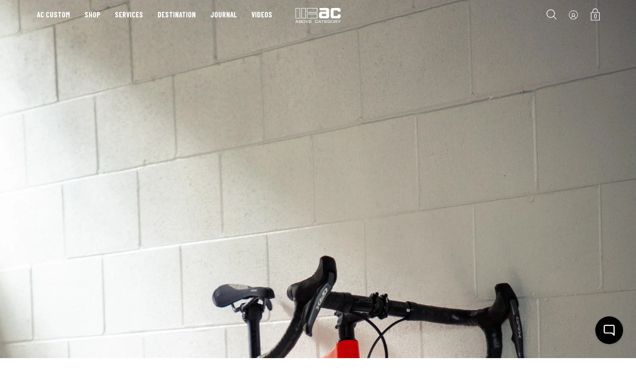

--- FILE ---
content_type: text/css
request_url: https://abovecategory.com/cdn/shop/t/36/assets/custom-styles.css?v=134665378581103593441751203602
body_size: -469
content:
.bodyWrap{padding-top:var(--header-height)}#shopify-section-header header{position:fixed;top:0;margin-top:0}@media screen and (max-width: 768px){.bodyWrap{padding-top:60px}.site-header .main-logo{height:60px}}
/*# sourceMappingURL=/cdn/shop/t/36/assets/custom-styles.css.map?v=134665378581103593441751203602 */


--- FILE ---
content_type: text/javascript
request_url: https://abovecategory.com/cdn/shop/t/36/assets/simple-contact-form.js?v=179881146671923815761751616472
body_size: 112
content:
class SimpleContactForm extends HTMLElement{constructor(){super()}connectedCallback(){this.container=this.querySelector(".simple-contact-form"),this.currentPage=1,this.form=this.querySelector("form"),this.buttons=this.querySelectorAll("button"),this.buttons.forEach(b=>{b.addEventListener("click",this.handleButtonClick.bind(this))}),this.triggers=document.querySelectorAll(`[href='#${this.form.id}']`),this.triggers.length>0&&this.setupModals()}setupModals(){this.close=this.querySelector(".modal-contact-form__close"),this.triggers.forEach(trigger=>{trigger.addEventListener("click",e=>{e.preventDefault();const varTextEl=this.querySelector(".simle-contact-form__form-text span[data-var]");trigger.dataset.title&&varTextEl?varTextEl.innerHTML=trigger.dataset.title:varTextEl&&(varTextEl.innerHTML=this.querySelector(".simle-contact-form__form-text").dataset.var||"bike"),this.querySelector(".modal-contact-form").style.display="flex",document.body.style.overflow="clip",document.body.classList.add("height__100vh__fixed")})}),this.close.addEventListener("click",e=>{e.preventDefault(),this.querySelector(".modal-contact-form").style.display="none",document.body.style.removeProperty("overflow"),document.body.classList.remove("height__100vh__fixed")})}checkRequiredFields(){const requiredFields=this.querySelectorAll("[required]");let valid=!0;return requiredFields.forEach(f=>{f.value.trim()===""?(valid=!1,f.parentElement.querySelector(".error").style.display="block"):f.parentElement.querySelector(".error").style.removeProperty("display")}),valid}handleButtonClick(event){event&&event.preventDefault();const target=event.target.tagName==="BUTTON"?event.target:event.target.closest("button");target.dataset.type==="close"?(target.closest("form").querySelector(".modal-contact-form").style.display="none",document.body.style.removeProperty("overflow")):target.dataset.type==="continue"?this.handleChangePage():this.handleSubmit()}handleChangePage(){this.checkRequiredFields()&&(this.currentPage=parseInt(this.currentPage)+1,this.container.setAttribute("data-form-page",this.currentPage))}handleSubmit(event){const callback=function(){typeof url<"u"&&(window.location=url)};typeof gtag<"u"&&gtag("event","conversion",{send_to:"AW-10853722849/_mJQCLWNqakDEOHVurco",event_callback:callback}),this.form.requestSubmit()}}customElements.define("simple-contact-form",SimpleContactForm);
//# sourceMappingURL=/cdn/shop/t/36/assets/simple-contact-form.js.map?v=179881146671923815761751616472
